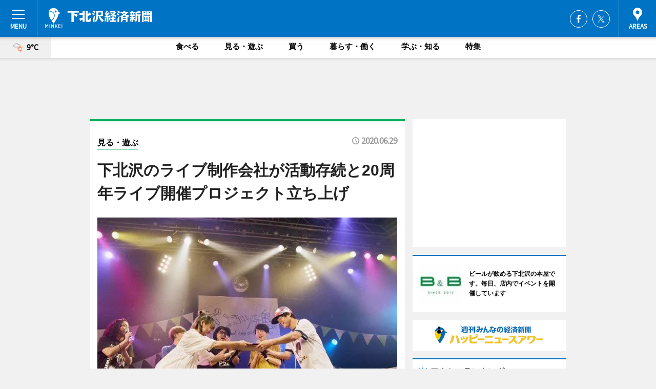

--- FILE ---
content_type: text/html; charset=utf-8
request_url: https://shimokita.keizai.biz/headline/3019/
body_size: 69934
content:
<!DOCTYPE HTML>
<html>
<head>
<meta http-equiv="Content-Type" content="text/html; charset=utf-8">
<meta name="viewport" content="width=device-width,initial-scale=1,minimum-scale=1,maximum-scale=1,user-scalable=no">
<title>下北沢のライブ制作会社が活動存続と20周年ライブ開催プロジェクト立ち上げ - 下北沢経済新聞</title>

<meta name="keywords" content="下北沢,カルチャー,ニュース,経済,情報">
<meta name="description" content="下北沢のライブ制作会社「エイティーフィールド」（世田谷区北沢2）が現在、活動存続と20周年ライブ開催プロジェクトのクラウドファンド支援者を募集している。">
<meta property="fb:app_id" content="381239765325103">
<meta property="fb:admins" content="100001334499453">
<meta property="og:site_name" content="下北沢経済新聞">
<meta property="og:locale" content="ja_JP">
<meta property="og:type" content="article">
<meta name="twitter:card" content="summary_large_image">
<meta name="twitter:site" content="@minkei">
<meta property="og:title" content="下北沢のライブ制作会社が活動存続と20周年ライブ開催プロジェクト立ち上げ">
<meta name="twitter:title" content="下北沢のライブ制作会社が活動存続と20周年ライブ開催プロジェクト立ち上げ">
<link rel="canonical" href="https://shimokita.keizai.biz/headline/3019/">
<meta property="og:url" content="https://shimokita.keizai.biz/headline/3019/">
<meta name="twitter:url" content="https://shimokita.keizai.biz/headline/3019/">
<meta property="og:description" content="下北沢のライブ制作会社「エイティーフィールド」（世田谷区北沢2）が現在、活動存続と20周年ライブ開催プロジェクトのクラウドファンド支援者を募集している。">
<meta name="twitter:description" content="下北沢のライブ制作会社「エイティーフィールド」（世田谷区北沢2）が現在、活動存続と20周年ライブ開催プロジェクトのクラウドファンド支援者を募集している。">
<meta property="og:image" content="https://images.keizai.biz/shimokita_keizai/headline/1593412210_photo.jpg">
<meta name="twitter:image" content="https://images.keizai.biz/shimokita_keizai/headline/1593412210_photo.jpg">
<link href="https://images.keizai.biz/favicon.ico" rel="shortcut icon">
<link href="https://ex.keizai.biz/common.8.3.0/css.1.0.6/common.min.css?1769634224" rel="stylesheet" type="text/css">
<link href="https://ex.keizai.biz/common.8.3.0/css.1.0.6/single.min.css?1769634224" rel="stylesheet" type="text/css">
<link href="https://shimokita.keizai.biz/css/style.css" rel="stylesheet" type="text/css">
<link href="https://ex.keizai.biz/common.8.3.0/css.1.0.6/all.min.css" rel="stylesheet" type="text/css">
<link href="https://fonts.googleapis.com/css?family=Source+Sans+Pro" rel="stylesheet">
<link href="https://cdn.jsdelivr.net/npm/yakuhanjp@3.0.0/dist/css/yakuhanjp.min.css" rel=”preload” as="stylesheet" type="text/css">
<link href="https://ex.keizai.biz/common.8.3.0/css.1.0.6/print.min.css" media="print" rel="stylesheet" type="text/css">
<script>
var microadCompass = microadCompass || {};
microadCompass.queue = microadCompass.queue || [];
</script>
<script charset="UTF-8" src="//j.microad.net/js/compass.js" onload="new microadCompass.AdInitializer().initialize();" async></script>
<script type="text/javascript">
var PWT={};
var pbjs = pbjs || {};
pbjs.que = pbjs.que || [];
var googletag = googletag || {};
googletag.cmd = googletag.cmd || [];
var gptRan = false;
PWT.jsLoaded = function(){
    if(!location.hostname.match(/proxypy.org|printwhatyoulike.com/)){
        loadGPT();
    }
};
var loadGPT = function(){
    if (!gptRan) {
        gptRan = true;
        var gads = document.createElement('script');
        var useSSL = 'https:' == document.location.protocol;
        gads.src = (useSSL ? 'https:' : 'http:') + '//securepubads.g.doubleclick.net/tag/js/gpt.js';
        gads.async = true;
        var node = document.getElementsByTagName('script')[0];
        node.parentNode.insertBefore(gads, node);
        var pbjsEl = document.createElement("script");
        pbjsEl.type = "text/javascript";
        pbjsEl.src = "https://anymind360.com/js/2131/ats.js";
        var pbjsTargetEl = document.getElementsByTagName("head")[0];
        pbjsTargetEl.insertBefore(pbjsEl, pbjsTargetEl.firstChild);
    }
};
setTimeout(loadGPT, 500);
</script>
<script type="text/javascript">
(function() {
var purl = window.location.href;
var url = '//ads.pubmatic.com/AdServer/js/pwt/157255/3019';
var profileVersionId = '';
if(purl.indexOf('pwtv=')>0){
    var regexp = /pwtv=(.*?)(&|$)/g;
    var matches = regexp.exec(purl);
    if(matches.length >= 2 && matches[1].length > 0){
    profileVersionId = '/'+matches[1];
    }
}
var wtads = document.createElement('script');
wtads.async = true;
wtads.type = 'text/javascript';
wtads.src = url+profileVersionId+'/pwt.js';
var node = document.getElementsByTagName('script')[0];
node.parentNode.insertBefore(wtads, node);
})();
</script>
<script>
window.gamProcessed = false;
window.gamFailSafeTimeout = 5e3;
window.reqGam = function () {
    if (!window.gamProcessed) {
        window.gamProcessed = true;
        googletag.cmd.push(function () {
            googletag.pubads().refresh();
        });
    }
};
setTimeout(function () {
    window.reqGam();
}, window.gamFailSafeTimeout);
var googletag = googletag || {};
googletag.cmd = googletag.cmd || [];
googletag.cmd.push(function(){
let issp = false;
let hbSlots = new Array();
let amznSlots = new Array();
const ua = window.navigator.userAgent.toLowerCase();
if (ua.indexOf('iphone') > 0 || ua.indexOf('ipod') > 0 || ua.indexOf('android') > 0 && ua.indexOf('mobile') > 0) {
    issp = true;
}
if (issp === true) {
    amznSlots.push(googletag.defineSlot('/159334285/sp_shimokita_header_1st', [[320, 100], [320, 50]], 'div-gpt-ad-1576055139196-0').addService(googletag.pubads()));
    hbSlots.push(googletag.defineSlot('/159334285/sp_shimokita_list_1st', [[336, 280], [300, 250], [320, 100], [320, 50], [200, 200], 'fluid'], 'div-gpt-ad-1580717788210-0').addService(googletag.pubads()));
    hbSlots.push(googletag.defineSlot('/159334285/sp_shimokita_inarticle', ['fluid', [300, 250], [336, 280], [320, 180], [1, 1]], 'div-gpt-ad-1576055195029-0').addService(googletag.pubads()));
    hbSlots.push(googletag.defineSlot('/159334285/sp_shimokita_footer_1st', ['fluid', [300, 250], [336, 280], [320, 100], [320, 50], [200, 200]], 'div-gpt-ad-1576055033248-0').addService(googletag.pubads()));
    hbSlots.push(googletag.defineSlot('/159334285/sp_shimokita_footer_2nd', [[300, 250], 'fluid', [336, 280], [320, 180], [320, 100], [320, 50], [200, 200]], 'div-gpt-ad-1576037774006-0').addService(googletag.pubads()));
    hbSlots.push(googletag.defineSlot('/159334285/sp_shimokita_footer_3rd', [[300, 250], [336, 280], [320, 100], [320, 50], [200, 200], 'fluid'], 'div-gpt-ad-1576055085577-0').addService(googletag.pubads()));
    hbSlots.push(googletag.defineSlot('/159334285/sp_shimokita_overlay', [320, 50], 'div-gpt-ad-1584427815478-0').addService(googletag.pubads()));
    hbSlots.push(googletag.defineSlot('/159334285/sp_shimokita_infeed_1st', ['fluid', [320, 100], [300, 100]], 'div-gpt-ad-1580370696425-0').addService(googletag.pubads()));
    hbSlots.push(googletag.defineSlot('/159334285/sp_shimokita_infeed_2st', [[300, 100], 'fluid', [320, 100]], 'div-gpt-ad-1580370846543-0').addService(googletag.pubads()));
    hbSlots.push(googletag.defineSlot('/159334285/sp_shimokita_infeed_3rd', [[300, 100], 'fluid', [320, 100]], 'div-gpt-ad-1580370937978-0').addService(googletag.pubads()));
} else {
    amznSlots.push(googletag.defineSlot('/159334285/pc_shimokita_header_1st', [[728, 90], [750, 100], [970, 90]], 'div-gpt-ad-1576054393576-0').addService(googletag.pubads()));
    amznSlots.push(googletag.defineSlot('/159334285/pc_shimokita_right_1st', ['fluid', [300, 250]], 'div-gpt-ad-1576054711791-0').addService(googletag.pubads()));
    hbSlots.push(googletag.defineSlot('/159334285/pc_shimokita_right_2nd', ['fluid', [300, 250], [200, 200]], 'div-gpt-ad-1576054772252-0').addService(googletag.pubads()));
    hbSlots.push(googletag.defineSlot('/159334285/pc_shimokita_inarticle', ['fluid', [300, 250], [336, 280]], 'div-gpt-ad-1576054895453-0').addService(googletag.pubads()));
    hbSlots.push(googletag.defineSlot('/159334285/pc_shimokita_right_3rd', [[300, 250], 'fluid', [300, 600], [160, 600], [200, 200]], 'div-gpt-ad-1576054833870-0').addService(googletag.pubads()));
    amznSlots.push(googletag.defineSlot('/159334285/pc_shimokita_left_1st', ['fluid', [300, 250]], 'div-gpt-ad-1576037145616-0'). addService(googletag.pubads()));
    hbSlots.push(googletag.defineSlot('/159334285/pc_shimokita_infeed_1st', ['fluid'], 'div-gpt-ad-1580370696425-0').addService(googletag.pubads()));
    hbSlots.push(googletag.defineSlot('/159334285/pc_shimokita_infeed_2st', ['fluid'], 'div-gpt-ad-1580370846543-0').addService(googletag.pubads()));
    hbSlots.push(googletag.defineSlot('/159334285/pc_shimokita_infeed_3rd', ['fluid'], 'div-gpt-ad-1580370937978-0').addService(googletag.pubads()));
}

if (!googletag.pubads().isInitialLoadDisabled()) {
    googletag.pubads().disableInitialLoad();
}
googletag.pubads().enableSingleRequest();
googletag.pubads().collapseEmptyDivs();
googletag.enableServices();
googletag.pubads().refresh(amznSlots);
googletag.pubads().addEventListener('slotRequested', function(event) {
var elemId = event.slot.getSlotElementId();
for (var i = 0; i < hbSlots.length; i++) {
    if (hbSlots[i].getSlotElementId() == elemId) {
        window.gamProcessed = true;
    }
}
});
});
</script>
<script async src="//pagead2.googlesyndication.com/pagead/js/adsbygoogle.js"></script>
<script src="https://cdn.gmossp-sp.jp/ads/receiver.js"></script>
<script type="text/javascript">
window._taboola = window._taboola || [];
_taboola.push({article:'auto'});
! function(e, f, u, i) {
if (!document.getElementById(i)) {
e.async = 1;
e.src = u;
e.id = i;
f.parentNode.insertBefore(e, f);
}
}(document.createElement('script'),
document.getElementsByTagName('script')[0],
'//cdn.taboola.com/libtrc/minkeijapan-network/loader.js',
'tb_loader_script');
if (window.performance && typeof window.performance.mark == 'function')
{window.performance.mark('tbl_ic');}
</script>
</head>
<body>

<div id="wrap">
<div id="header">
<div class="inner">
<div id="menuBtn"><span></span></div>
<h1 class="logo"><a href="https://shimokita.keizai.biz/">下北沢経済新聞</a></h1>
<div id="areasBtn"><span></span></div>
<ul class="sns">
<li class="fb"><a href="https://www.facebook.com/shimokei" target="_blank">Facebook</a></li><li class="tw"><a href="https://twitter.com/shimokei" target="_blank">Twitter</a></li></ul>
</div>
</div>
<div id="gNavi">
<div id="weather"><a href="https://shimokita.keizai.biz/weather/"><img src="https://images.keizai.biz/img/weather/201.svg" alt=""><span>9°C</span></a></div>
<div class="link">
<ul>
<li><a href="https://shimokita.keizai.biz/gourmet/archives/1/">食べる</a></li>
<li><a href="https://shimokita.keizai.biz/play/archives/1/">見る・遊ぶ</a></li>
<li><a href="https://shimokita.keizai.biz/shopping/archives/1/">買う</a></li>
<li><a href="https://shimokita.keizai.biz/life/archives/1/">暮らす・働く</a></li>
<li><a href="https://shimokita.keizai.biz/study/archives/1/">学ぶ・知る</a></li>
<li><a href="https://shimokita.keizai.biz/special/archives/1/">特集</a></li>
</ul>
</div>
</div>
<div id="topBnr">
<script>
const spw = 430;
const hbnr = document.createElement('div');
const cbnr = document.createElement('div');
if (screen.width <= spw) {
    hbnr.classList.add("bnrW320");
    cbnr.setAttribute('id', 'div-gpt-ad-1576055139196-0');
} else {
    hbnr.classList.add("bnrWPC");
    cbnr.setAttribute('id', 'div-gpt-ad-1576054393576-0');
}
hbnr.appendChild(cbnr);
document.currentScript.parentNode.appendChild(hbnr);
if (screen.width <= spw) {
    googletag.cmd.push(function() { googletag.display('div-gpt-ad-1576055139196-0'); });
} else {
    googletag.cmd.push(function() { googletag.display('div-gpt-ad-1576054393576-0'); });
}
</script>
</div>

<div id="container">
<div class="contents" id="topBox">
<div class="box play">
<div class="ttl">
<span class="play"><a href="https://shimokita.keizai.biz/play/archives/1/">見る・遊ぶ</a></span>
<time>2020.06.29</time>
<h1>下北沢のライブ制作会社が活動存続と20周年ライブ開催プロジェクト立ち上げ</h1>
</div>
<div class="main">
<img src="https://images.keizai.biz/shimokita_keizai/headline/1593412210_photo.jpg" alt="青木勉社長の生誕祭イベント「ポンコツの日」（2018年）">
<h2>青木勉社長の生誕祭イベント「ポンコツの日」（2018年）</h2>
</div>
<div class="gallery">
<ul>
<li>
<a href="https://shimokita.keizai.biz/photoflash/1820/"><img src="https://images.keizai.biz/shimokita_keizai/photonews/1593412170.jpg" alt=""></a>
</li>
</ul>
</div>
<script>var _puri = "https://shimokita.keizai.biz/headline/3019/";</script>
<div class="snsArea">
<ul>
<li class="fb"><a href="https://www.facebook.com/share.php?u=https://shimokita.keizai.biz/headline/3019/" class="popup" target="_blank"></a><span id="fb_count"><p id="fb_count_num">5</p></span></li>
<li class="tw"><a href="https://twitter.com/intent/tweet?url=https://shimokita.keizai.biz/headline/3019/&text=下北沢のライブ制作会社が活動存続と20周年ライブ開催プロジェクト立ち上げ" class="popup" target="_blank"></a></li>
<li class="line"><a href="https://line.me/R/msg/text/?%E4%B8%8B%E5%8C%97%E6%B2%A2%E3%81%AE%E3%83%A9%E3%82%A4%E3%83%96%E5%88%B6%E4%BD%9C%E4%BC%9A%E7%A4%BE%E3%81%8C%E6%B4%BB%E5%8B%95%E5%AD%98%E7%B6%9A%E3%81%A820%E5%91%A8%E5%B9%B4%E3%83%A9%E3%82%A4%E3%83%96%E9%96%8B%E5%82%AC%E3%83%97%E3%83%AD%E3%82%B8%E3%82%A7%E3%82%AF%E3%83%88%E7%AB%8B%E3%81%A1%E4%B8%8A%E3%81%92%0d%0ahttps%3A%2F%2Fshimokita.keizai.biz%2Fheadline%2F3019%2F" class="popup" target="_blank"></a></li>
<li class="htn"><a href="http://b.hatena.ne.jp/entry/https://shimokita.keizai.biz/headline/3019/" target="_blank"></a><span id="htn_count">&nbsp;</span></li>
</ul>
</div>
<div class="txt">
<div class="img">
<p>　下北沢のライブ制作会社「エイティーフィールド」（世田谷区北沢2）が現在、活動存続と20周年ライブ開催プロジェクトのクラウドファンド支援者を募集している。</p>
<div class="bnr">
<script>
const _bnr = document.createElement('div');
if (screen.width <= spw) {
  _bnr.setAttribute('id', 'div-gpt-ad-1576055195029-0');
} else {
  _bnr.setAttribute('id', 'div-gpt-ad-1576054895453-0');
}
document.currentScript.parentNode.appendChild(_bnr);
if (screen.width <= spw) {
  googletag.cmd.push(function() { googletag.display('div-gpt-ad-1576055195029-0'); });
} else {
  googletag.cmd.push(function() { googletag.display('div-gpt-ad-1576054895453-0'); });
}
</script>
<span>［広告］</span></div>
<p>　1999（平成11）年に創業し、ロックイベント「BAYCAMP」	などのライブ制作を行ってきた同社。今年創業20周年を記念したイベントを多く企画していたが、新型コロナウイルスの影響で同社の関わる公演が200以上中止・延期となった。無収入状態が続き、経営が困難となったことから5月29日、クラウドファンディングサイトでプロジェクトを立ち上げた。</p>
<p>　支援者へのリターン品には、同社が12月22日に開催を予定する創業20周年ライブイベント「ATFIELD inc. 20th presents 『フォーエヴァーヤング or DIE』」のチケットなどを用意する。出演は同社ゆかりのアーティスト5～6組を予定している。</p>
<p>　社長の青木勉さんは「アーティストやライブハウスとは違い、私たちやライブスタッフのような裏方は、少しイメージしづらく支援を集めるのは難しいのではと思っている。プロジェクト開始から私たちを知る方々から支援を頂き、私たちのようなライブ業界の製作会社も、クラウドファンディングを始めるということは意義があるのかなと感じている」と話す。</p>
<p>　「20年間、下北沢で産声を上げて日本中や世界に羽ばたいていったアーティストをたくさん見てきた。私たちは、この困難を乗り切って再び新しく生まれる音楽シーンの未来を世に送る役割を担うために、まだまだ走り続けていきたい」と意気込む。</p>
<p>　支援締め切りは7月26日。</p>
</div>
</div>
<ul class="btnList article">
<li class="send"><a href="https://shimokita.keizai.biz/mapnews/3019/">地図を見る</a></li>
</ul>
</div>
<div class="box">
<ul class="thumb related">
<li class="gourmet">
<a href="https://shimokita.keizai.biz/headline/3006/">
<div class="img"><img src="https://images.keizai.biz/shimokita_keizai/thumbnail/1591888061_mini.jpg" alt=""></div>
<div class="relbox">
<span>食べる</span>
<h3>「ライブハウスを1つたりとも潰さない」 下北沢でライブハウス救済企画</h3>
</div>
</a>
</li>
<li class="play">
<a href="https://shimokita.keizai.biz/headline/3001/">
<div class="img"><img src="https://images.keizai.biz/shimokita_keizai/thumbnail/1591592264_mini.jpg" alt=""></div>
<div class="relbox">
<span>見る・遊ぶ</span>
<h3>下北沢のライブハウス、クラファンで営業継続図る リターンに出演者グッズ</h3>
</div>
</a>
</li>
</ul>
<ul class="thumb related nb">
<li class="play">
<a href="https://shimokita.keizai.biz/headline/3012/">
<div class="img"><img src="https://images.keizai.biz/shimokita_keizai/thumbnail/1592383231_mini.jpg" alt=""></div>
<div class="relbox">
<span>見る・遊ぶ</span>
<h3>下北沢で公演予定の舞台、支援募る 「演劇を見に行く自由を守りたい」</h3>
</div>
</a>
</li>
<li class="play">
<a href="https://shimokita.keizai.biz/headline/2992/">
<div class="img"><img src="https://images.keizai.biz/shimokita_keizai/thumbnail/1591089519_mini.jpg" alt=""></div>
<div class="relbox">
<span>見る・遊ぶ</span>
<h3>下北沢のライブハウスがライブ配信サポート アーティストの支援目指す</h3>
</div>
</a>
</li>
</ul>
<ul class="thumb related nb">
<li class="play">
<a href="https://shimokita.keizai.biz/headline/2994/">
<div class="img"><img src="https://images.keizai.biz/shimokita_keizai/thumbnail/1591241752_mini.jpg" alt=""></div>
<div class="relbox">
<span>見る・遊ぶ</span>
<h3>下北沢にオープン予定のライブハウスが配信サービス 40組以上が出演</h3>
</div>
</a>
</li>
<li class="link"><div class="sdbox"><a href="https://camp-fire.jp/projects/view/284403" target="_blank" class="win">エイティーフィールド20周年ライブ開催&amp;ドキドキとロックを続けていきたい！</a></div></li>
</ul>
<ul class="snsList">
<li>
<a href="https://twitter.com/share" class="twitter-share-button popup" data-url="https://shimokita.keizai.biz/headline/3019/" data-text="下北沢のライブ制作会社が活動存続と20周年ライブ開催プロジェクト立ち上げ" data-lang="ja"></a><script>!function(d,s,id){var js,fjs=d.getElementsByTagName(s)[0],p='https';if(!d.getElementById(id)){js=d.createElement(s);js.id=id;js.src=p+'://platform.twitter.com/widgets.js';fjs.parentNode.insertBefore(js,fjs);}}(document, 'script', 'twitter-wjs');</script>
</li>
<li>
<div id="fb-root"></div>
<script async defer crossorigin="anonymous" src="https://connect.facebook.net/ja_JP/sdk.js#xfbml=1&version=v9.0&appId=381239765325103&autoLogAppEvents=1" nonce="mlP5kZZA"></script>
<div class="fb-share-button" data-href="https://shimokita.keizai.biz/headline/3019/" data-layout="button_count" data-size="small"><a target="_blank" href="https://www.facebook.com/sharer/sharer.php?u=https%3A%2F%2Fshimokita.keizai.biz%2Fheadline%2F3019%2F&amp;src=sdkpreparse" class="fb-xfbml-parse-ignore">シェア</a></div>
</li>
<li>
<div class="line-it-button" data-lang="ja" data-type="share-a" data-url="https://shimokita.keizai.biz/headline/3019/" style="display: none;"></div>
<script src="https://d.line-scdn.net/r/web/social-plugin/js/thirdparty/loader.min.js" async="async" defer="defer"></script>
</li>
<li>
<a href="http://b.hatena.ne.jp/entry/" class="hatena-bookmark-button" data-hatena-bookmark-layout="basic-label-counter" data-hatena-bookmark-lang="ja" data-hatena-bookmark-height="20" title="はてなブックマークに追加"><img src="https://b.st-hatena.com/images/entry-button/button-only@2x.png" alt="はてなブックマークに追加" width="20" height="20" style="border: none;" /></a><script type="text/javascript" src="https://b.st-hatena.com/js/bookmark_button.js" charset="utf-8" async="async"></script>
</li>
</ul>
<div class="pager">
<ul>
<li class="prev"><a href="https://shimokita.keizai.biz/headline/3018/"><span>前の記事</span></a></li><li class="next"><a href="https://shimokita.keizai.biz/headline/3020/"><span>次の記事</span></a></li></ul>
</div>
</div>
</div>
<div class="box" style="text-align: center;">
<div id="middleBnr" class="box bnr">
<script>
if (screen.width <= spw) {
    const _cMiddleBnr = document.createElement('div');
    _cMiddleBnr.setAttribute('id', 'div-gpt-ad-1580717788210-0');
    document.currentScript.parentNode.appendChild(_cMiddleBnr);
    googletag.cmd.push(function() { googletag.display('div-gpt-ad-1580717788210-0'); });
}
</script>

</div>
</div>
<div id="info">
<div id="category">

<div class="box special">
<div class="ttl"><h2>特集</h2></div>
<ul class="thumbB">
<li>
<a href="https://shimokita.keizai.biz/column/39/">
<div class="img"><img class="lazy" src="https://images.keizai.biz/img/extras/noimage.png" data-src="https://shimokita.keizai.biz/img/column/1743140100/1743141441index.jpg" alt="【シモキタ歴25年の読書芸人ピストジャムおすすめの書店10選】File.6～日記屋 月日"></div>
<div class="block">
<span>エリア情報</span>
<h3>【シモキタ歴25年の読書芸人ピストジャムおすすめの書店10選】File.6～日記屋 月日</h3>
</div>
</a>
</li>
<li>
<a href="https://shimokita.keizai.biz/column/38/">
<div class="img"><img class="lazy" src="https://images.keizai.biz/img/extras/noimage.png" data-src="https://shimokita.keizai.biz/img/column/1736952216/1736952590index.jpg" alt="【シモキタ歴25年の読書芸人ピストジャムおすすめの書店10選】File.5～古書明日"></div>
<div class="block">
<span>エリア情報</span>
<h3>【シモキタ歴25年の読書芸人ピストジャムおすすめの書店10選】File.5～古書明日</h3>
</div>
</a>
</li>
<li>
<a href="https://shimokita.keizai.biz/column/37/">
<div class="img"><img class="lazy" src="https://images.keizai.biz/img/extras/noimage.png" data-src="https://shimokita.keizai.biz/img/column/1730345520/1730345987index.jpg" alt="【シモキタ歴25年の読書芸人ピストジャムおすすめの書店10選】File.4～三省堂書店下北沢店"></div>
<div class="block">
<span>エリア情報</span>
<h3>【シモキタ歴25年の読書芸人ピストジャムおすすめの書店10選】File.4～三省堂書店下北沢店</h3>
</div>
</a>
</li>
</ul>
<div class="more"><a href="https://shimokita.keizai.biz/special/archives/1/"><span>もっと見る</span></a></div>
</div>
<div class="box latestnews">
<div class="ttl"><h2>最新ニュース</h2></div>
<div class="thumbA">
<a href="https://shimokita.keizai.biz/headline/3260/">
<div class="img">
<img src="https://images.keizai.biz/shimokita_keizai/headline/1768541523_photo.jpg" alt="">
</div>
<span>見る・遊ぶ</span>
<h3>下北沢でキース・ヘリング写真展とポップアップショップ　グッズも販売</h3>
<p>下北沢のコーヒーロースター「BROOKLYN ROASTING COMPANY SHIMOKITAZAWA」（世田谷区北沢2、TEL 03-6450-8681）で、2月10日からキース・ヘリングの写真展とポップアップショップが開催される。</p>
</a>
</div>
<ul class="thumbC">
<li>
<a href="https://shimokita.keizai.biz/headline/3259/">
<div class="img">
<img src="https://images.keizai.biz/shimokita_keizai/thumbnail/1766649401_mini.jpg" alt="">
</div>
<div class="block">
<span>買う</span><h3>下北沢でポップアップイベント　中古レコードとアートネオンをテーマに</h3>
</div>
</a>
</li>
<li>
<a href="https://shimokita.keizai.biz/headline/3258/">
<div class="img">
<img src="https://images.keizai.biz/shimokita_keizai/thumbnail/1764341044_mini.jpg" alt="">
</div>
<div class="block">
<span>見る・遊ぶ</span><h3>下北沢で鈴木成一さんのデビュー40周年記念展示　記念書籍も限定販売</h3>
</div>
</a>
</li>
<li>
<a href="https://shimokita.keizai.biz/headline/3257/">
<div class="img">
<img src="https://images.keizai.biz/shimokita_keizai/thumbnail/1764262399_mini.jpg" alt="">
</div>
<div class="block">
<span>食べる</span><h3>下北沢で16回目の「下北沢にて」　ミュージシャンや芸人150組以上出演</h3>
</div>
</a>
</li>
<li>
<a href="https://shimokita.keizai.biz/headline/3256/">
<div class="img">
<img src="https://images.keizai.biz/shimokita_keizai/thumbnail/1763706035_mini.jpg" alt="">
</div>
<div class="block">
<span>食べる</span><h3>下北沢で「にごり酢まつり」　蔵元が集結、試飲・販売</h3>
</div>
</a>
</li>
<li>
<a href="https://shimokita.keizai.biz/headline/3254/">
<div class="img">
<img src="https://images.keizai.biz/shimokita_keizai/thumbnail/1760948789_mini.jpg" alt="">
</div>
<div class="block">
<span>食べる</span><h3>下北沢にカジュアルイタリアン「ラ・ボエム」　16店舗目</h3>
</div>
</a>
</li>
<li id="_ads">
<div id='div-gpt-ad-1580370696425-0'>
<script>
googletag.cmd.push(function() { googletag.display('div-gpt-ad-1580370696425-0'); });
</script>
</div>
</li>

</ul>
<div class="more"><a href="https://shimokita.keizai.biz/headline/archives/1/"><span>もっと見る</span></a></div>
</div>
<div class="box">
<div id="taboola-below-article-thumbnails"></div>
<script type="text/javascript">
window._taboola = window._taboola || [];
_taboola.push({
mode: 'thumbnails-a',
container: 'taboola-below-article-thumbnails',
placement: 'Below Article Thumbnails',
target_type: 'mix'
});
</script>
</div>
<div class="box play">
<div class="ttl"><h2>見る・遊ぶ</h2></div>
<div class="thumbA">
<a href="https://shimokita.keizai.biz/headline/3260/">
<div class="img"><img class="lazy" src="https://images.keizai.biz/img/extras/noimage.png" data-src="https://images.keizai.biz/shimokita_keizai/headline/1768541523_photo.jpg" alt=""></div>
<span>見る・遊ぶ</span>
<h3>下北沢でキース・ヘリング写真展とポップアップショップ　グッズも販売</h3>
<p>下北沢のコーヒーロースター「BROOKLYN ROASTING COMPANY SHIMOKITAZAWA」（世田谷区北沢2、TEL 03-6450-8681）で、2月10日からキース・ヘリングの写真展とポップアップショップが開催される。</p>
</a>
</div>
<ul class="thumbC">
<li>
<a href="https://shimokita.keizai.biz/headline/3258/">
<div class="img"><img class="lazy" src="https://images.keizai.biz/img/extras/noimage.png" data-src="https://images.keizai.biz/shimokita_keizai/headline/1764341044.jpg" alt=""></div>
<div class="block">
<span>見る・遊ぶ</span>
<h3>下北沢で鈴木成一さんのデビュー40周年記念展示　記念書籍も限定販売</h3>
</div>
</a>
</li>
<li>
<a href="https://shimokita.keizai.biz/headline/3257/">
<div class="img"><img class="lazy" src="https://images.keizai.biz/img/extras/noimage.png" data-src="https://images.keizai.biz/shimokita_keizai/headline/1764262399.jpg" alt=""></div>
<div class="block">
<span>見る・遊ぶ</span>
<h3>下北沢で16回目の「下北沢にて」　ミュージシャンや芸人150組以上出演</h3>
</div>
</a>
</li>
<li>
<a href="https://shimokita.keizai.biz/headline/3252/">
<div class="img"><img class="lazy" src="https://images.keizai.biz/img/extras/noimage.png" data-src="https://images.keizai.biz/shimokita_keizai/headline/1758971534.jpg" alt=""></div>
<div class="block">
<span>見る・遊ぶ</span>
<h3>下北沢のライブバーでラジオ番組連動イベント　アーティスト4組が出演</h3>
</div>
</a>
</li>
<li id="_ads15">
<div id='div-gpt-ad-1580370846543-0'>
<script>
googletag.cmd.push(function() { googletag.display('div-gpt-ad-1580370846543-0'); });
</script>
</div>
</li>

</ul>
<div class="more"><a href="https://shimokita.keizai.biz/play/archives/1/"><span>もっと見る</span></a></div>
</div>
<script>
if (screen.width <= spw) {
    const _bnr = document.createElement('div');
    const _cbnr = document.createElement('div');
    _bnr.classList.add('box', 'oauth', 'sp');
    _cbnr.setAttribute('id', 'div-gpt-ad-1580370696425-0');
    _bnr.appendChild(_cbnr);
    document.currentScript.parentNode.appendChild(_bnr);
    googletag.cmd.push(function() { googletag.display('div-gpt-ad-1580370696425-0'); });
}
</script>
<div class="box shopping">
<div class="ttl"><h2>買う</h2></div>
<div class="thumbA">
<a href="https://shimokita.keizai.biz/headline/3260/">
<div class="img"><img class="lazy" src="https://images.keizai.biz/img/extras/noimage.png" data-src="https://images.keizai.biz/shimokita_keizai/headline/1768541523_photo.jpg" alt=""></div>
<span>買う</span>
<h3>下北沢でキース・ヘリング写真展とポップアップショップ　グッズも販売</h3>
<p>下北沢のコーヒーロースター「BROOKLYN ROASTING COMPANY SHIMOKITAZAWA」（世田谷区北沢2、TEL 03-6450-8681）で、2月10日からキース・ヘリングの写真展とポップアップショップが開催される。</p>
</a>
</div>
<ul class="thumbC">
<li>
<a href="https://shimokita.keizai.biz/headline/3259/">
<div class="img"><img class="lazy" src="https://images.keizai.biz/img/extras/noimage.png" data-src="https://images.keizai.biz/shimokita_keizai/headline/1766649401.jpg" alt=""></div>
<div class="block">
<span>買う</span>
<h3>下北沢でポップアップイベント　中古レコードとアートネオンをテーマに</h3>
</div>
</a>
</li>
<li>
<a href="https://shimokita.keizai.biz/headline/3258/">
<div class="img"><img class="lazy" src="https://images.keizai.biz/img/extras/noimage.png" data-src="https://images.keizai.biz/shimokita_keizai/headline/1764341044.jpg" alt=""></div>
<div class="block">
<span>買う</span>
<h3>下北沢で鈴木成一さんのデビュー40周年記念展示　記念書籍も限定販売</h3>
</div>
</a>
</li>
<li>
<a href="https://shimokita.keizai.biz/headline/3257/">
<div class="img"><img class="lazy" src="https://images.keizai.biz/img/extras/noimage.png" data-src="https://images.keizai.biz/shimokita_keizai/headline/1764262399.jpg" alt=""></div>
<div class="block">
<span>買う</span>
<h3>下北沢で16回目の「下北沢にて」　ミュージシャンや芸人150組以上出演</h3>
</div>
</a>
</li>
<li id="_ads25">
<div id='div-gpt-ad-1580370937978-0'>
<script>
googletag.cmd.push(function() { googletag.display('div-gpt-ad-1580370937978-0'); });
</script>
</div>
</li>

</ul>
<div class="more"><a href="https://shimokita.keizai.biz/shopping/archives/1/"><span>もっと見る</span></a></div>
</div>
<script>
if (screen.width <= spw) {
    const _bnr = document.createElement('div');
    const _cbnr = document.createElement('div');
    _bnr.classList.add('rb', 'sp');
    _cbnr.setAttribute('id', 'div-gpt-ad-1576037774006-0');
    _bnr.appendChild(_cbnr);
    document.currentScript.parentNode.appendChild(_bnr);
    googletag.cmd.push(function() { googletag.display('div-gpt-ad-1576037774006-0'); });
}
</script>
<div class="box gourmet">
<div class="ttl"><h2>食べる</h2></div>
<div class="thumbA">
<a href="https://shimokita.keizai.biz/headline/3257/">
<div class="img"><img class="lazy" src="https://images.keizai.biz/img/extras/noimage.png" data-src="https://images.keizai.biz/shimokita_keizai/headline/1764262399_photo.jpg" alt=""></div>
<span>食べる</span>
<h3>下北沢で16回目の「下北沢にて」　ミュージシャンや芸人150組以上出演</h3>
<p>ミュージシャンや芸人150組以上が出演するイベント「下北沢にて'25」が12月6日、下北沢で開催される。</p>
</a>
</div>
<ul class="thumbC">
<li>
<a href="https://shimokita.keizai.biz/headline/3256/">
<div class="img"><img class="lazy" src="https://images.keizai.biz/img/extras/noimage.png" data-src="https://images.keizai.biz/shimokita_keizai/headline/1763706035.jpg" alt=""></div>
<div class="block">
<span>食べる</span>
<h3>下北沢で「にごり酢まつり」　蔵元が集結、試飲・販売</h3>
</div>
</a>
</li>
<li>
<a href="https://shimokita.keizai.biz/headline/3254/">
<div class="img"><img class="lazy" src="https://images.keizai.biz/img/extras/noimage.png" data-src="https://images.keizai.biz/shimokita_keizai/headline/1760948789.jpg" alt=""></div>
<div class="block">
<span>食べる</span>
<h3>下北沢にカジュアルイタリアン「ラ・ボエム」　16店舗目</h3>
</div>
</a>
</li>
<li>
<a href="https://shimokita.keizai.biz/headline/3253/">
<div class="img"><img class="lazy" src="https://images.keizai.biz/img/extras/noimage.png" data-src="https://images.keizai.biz/shimokita_keizai/headline/1759741958.jpg" alt=""></div>
<div class="block">
<span>食べる</span>
<h3>下北沢で「カレーフェス」　100店が参加、漫画「ダンジョンバンド」コラボ企画も</h3>
</div>
</a>
</li>
<li>
<a href="https://shimokita.keizai.biz/headline/3251/">
<div class="img"><img class="lazy" src="https://images.keizai.biz/img/extras/noimage.png" data-src="https://images.keizai.biz/shimokita_keizai/headline/1758623592.png" alt=""></div>
<div class="block">
<span>食べる</span>
<h3>下北沢でアートや音楽、食を楽しむカルチャーイベント　ライブも開催</h3>
</div>
</a>
</li>

</ul>
<div class="more"><a href="https://shimokita.keizai.biz/gourmet/archives/1/"><span>もっと見る</span></a></div>
</div>
<script>
if (screen.width <= spw) {
    const _bnr = document.createElement('div');
    const _cbnr = document.createElement('div');
    _bnr.classList.add('rb', 'sp', 'thd');
    _cbnr.setAttribute('id', 'div-gpt-ad-1576055085577-0');
    _bnr.appendChild(_cbnr);
    document.currentScript.parentNode.appendChild(_bnr);
    googletag.cmd.push(function() { googletag.display('div-gpt-ad-1576055085577-0'); });
}
</script>
<div class="box study hdSP">
<div class="ttl"><h2>学ぶ・知る</h2></div>
<div class="thumbA">
<a href="https://shimokita.keizai.biz/headline/3241/">
<div class="img"><img class="lazy" src="https://images.keizai.biz/img/extras/noimage.png" data-src="https://images.keizai.biz/shimokita_keizai/headline/1744814555_photo.jpg" alt=""></div>
<span>学ぶ・知る</span>
<h3>下北沢に持続可能なライフスタイルを提案するショップ　食品販売、イベントも</h3>
<p>持続可能なライフスタイルを提案する店「みんな商店」が4月19日、「THE CITY下北沢」（世田谷区北沢2）にオープンする。</p>
</a>
</div>
<ul class="thumbC">
<li>
<a href="https://shimokita.keizai.biz/headline/3234/">
<div class="img"><img class="lazy" src="https://images.keizai.biz/img/extras/noimage.png" data-src="https://images.keizai.biz/shimokita_keizai/headline/1733902481.jpg" alt=""></div>
<div class="block">
<span>学ぶ・知る</span>
<h3>下北沢に「台本カフェ・バー」　映画館と連携、多面的に楽しむ仕掛けも</h3>
</div>
</a>
</li>
<li>
<a href="https://shimokita.keizai.biz/headline/3231/">
<div class="img"><img class="lazy" src="https://images.keizai.biz/img/extras/noimage.png" data-src="https://images.keizai.biz/shimokita_keizai/headline/1729744569.jpg" alt=""></div>
<div class="block">
<span>学ぶ・知る</span>
<h3>下北沢で「下北半島フェス」　地域特産品や持続可能な取り組みを紹介</h3>
</div>
</a>
</li>
<li>
<a href="https://shimokita.keizai.biz/headline/3221/">
<div class="img"><img class="lazy" src="https://images.keizai.biz/img/extras/noimage.png" data-src="https://images.keizai.biz/shimokita_keizai/headline/1716599829.jpg" alt=""></div>
<div class="block">
<span>学ぶ・知る</span>
<h3>「下北沢について感じていること」を匿名投稿　生の声を集める実証実験で</h3>
</div>
</a>
</li>
<li>
<a href="https://shimokita.keizai.biz/headline/3214/">
<div class="img"><img class="lazy" src="https://images.keizai.biz/img/extras/noimage.png" data-src="https://images.keizai.biz/shimokita_keizai/headline/1710401183.jpg" alt=""></div>
<div class="block">
<span>学ぶ・知る</span>
<h3>下北沢で確定申告を終えたフリーランスの集い　経理ソフト会社が主催</h3>
</div>
</a>
</li>

</ul>
<div class="more"><a href="https://shimokita.keizai.biz/study/archives/1/"><span>もっと見る</span></a></div>
</div>
<div class="box life hdSP">
<div class="ttl"><h2>暮らす・働く</h2></div>
<div class="thumbA">
<a href="https://shimokita.keizai.biz/headline/3214/">
<div class="img"><img class="lazy" src="https://images.keizai.biz/img/extras/noimage.png" data-src="https://images.keizai.biz/shimokita_keizai/headline/1710401183_photo.jpg" alt=""></div>
<span>暮らす・働く</span>
<h3>下北沢で確定申告を終えたフリーランスの集い　経理ソフト会社が主催</h3>
<p>個人事業主やフリーランス対象のイベントが3月27日、下北沢の商業施設「BONUS TRACK」（世田谷区代田2）で開催される。</p>
</a>
</div>
<ul class="thumbC">
<li>
<a href="https://shimokita.keizai.biz/headline/3160/">
<div class="img"><img class="lazy" src="https://images.keizai.biz/img/extras/noimage.png" data-src="https://images.keizai.biz/shimokita_keizai/headline/1661997462.jpg" alt=""></div>
<div class="block">
<span>暮らす・働く</span>
<h3>下北沢で起業家支援イベント　若手起業家トークやマーケットも</h3>
</div>
</a>
</li>
<li>
<a href="https://shimokita.keizai.biz/headline/3159/">
<div class="img"><img class="lazy" src="https://images.keizai.biz/img/extras/noimage.png" data-src="https://images.keizai.biz/shimokita_keizai/headline/1661429214.jpg" alt=""></div>
<div class="block">
<span>暮らす・働く</span>
<h3>下北沢に未発表アイデアなど発信できるスタジオ　バーチャル展示にも対応</h3>
</div>
</a>
</li>
<li>
<a href="https://shimokita.keizai.biz/headline/3156/">
<div class="img"><img class="lazy" src="https://images.keizai.biz/img/extras/noimage.png" data-src="https://images.keizai.biz/shimokita_keizai/headline/1659938137.jpg" alt=""></div>
<div class="block">
<span>暮らす・働く</span>
<h3>下北沢のコワーキングスペースが個室エリア増設　内装アレンジにも対応</h3>
</div>
</a>
</li>
<li>
<a href="https://shimokita.keizai.biz/headline/3140/">
<div class="img"><img class="lazy" src="https://images.keizai.biz/img/extras/noimage.png" data-src="https://images.keizai.biz/shimokita_keizai/headline/1645615281.png" alt=""></div>
<div class="block">
<span>暮らす・働く</span>
<h3>世田谷に新たなビジネスを生み出すピッチイベント　プレゼンで賛同者を募る</h3>
</div>
</a>
</li>
</ul>
<div class="more"><a href="https://shimokita.keizai.biz/life/archives/1/"><span>もっと見る</span></a></div>
</div>
</div>
<div id="sideCategory">
<div class="side">
<div class="box news">
<div class="ttl"><h3>みん経トピックス</h3></div>
<ul>
<li><a href="http://izu.keizai.biz/headline/2340/"><h4>沼津「ベアードビール」が移転　持ち込み自由で商店街とフードペアリングも</h4><small>沼津経済新聞</small></a></li>
<li><a href="http://atami.keizai.biz/headline/1461/"><h4>熱海市役所近くにカレー店「三茶カリーZAZA」　都内人気店が出店</h4><small>熱海経済新聞</small></a></li>
<li><a href="http://saga.keizai.biz/headline/2240/"><h4>吉野ヶ里でスポーツマルシェ　新体操公演の場創出にと企画、飲食雑貨出店も</h4><small>佐賀経済新聞</small></a></li>
<li><a href="http://sendai.keizai.biz/headline/4345/"><h4>仙台三越でチョコレートの祭典「サロン・デュ・ショコラ」　初出店は19ブランド</h4><small>仙台経済新聞</small></a></li>
<li><a href="http://chikuho.keizai.biz/headline/187/"><h4>直方谷尾美術館で「のおがた子どもアート大賞展」　大賞に関心晴さん</h4><small>筑豊経済新聞</small></a></li>
</ul>
</div>
<div class="box news release_list">
<div class="ttl"><h3>プレスリリース</h3></div>
<ul>
<li>
<a href="https://shimokita.keizai.biz/release/526437/">
<h3>Helpfeel、テクノロジー企業成長率ランキング「Technology Fast 50 2025 Japan」2年連続選出</h3>
</a>
</li>
<li>
<a href="https://shimokita.keizai.biz/release/526438/">
<h3>『PSO2 ニュージェネシス ver.2』新たなACスクラッチ「デモニックエレガンス'26」が登場！</h3>
</a>
</li>
<li>
<a href="https://shimokita.keizai.biz/release/526365/">
<h3>オンラインセミナー『情報開示KPIづくりに終始しない！採用・育成・評価で示す循環型HR施策“初”公開セミナー』開催</h3>
</a>
</li>
</ul>
<div class="more"><a href="https://shimokita.keizai.biz/release/archives/1/"><span>もっと見る</span></a></div>
</div>

<script>
if (screen.width > spw) {
    const _middleBnr = document.createElement('div');
    const _cMiddleBnr = document.createElement('div');
    _middleBnr.classList.add('box', 'rec');
    _cMiddleBnr.setAttribute('id', 'div-gpt-ad-1576037145616-0');
    _middleBnr.appendChild(_cMiddleBnr);
    document.currentScript.parentNode.appendChild(_middleBnr);
    googletag.cmd.push(function() { googletag.display('div-gpt-ad-1576037145616-0'); });
}
</script>
<script async src="https://yads.c.yimg.jp/js/yads-async.js"></script>
<div class="box yads">
<div id="yad"></div>
<script>
window.YJ_YADS = window.YJ_YADS || { tasks: [] };
if (screen.width <= 750) {
    _yads_ad_ds = '46046_265960';
} else {
    _yads_ad_ds = '12295_268899';
}
window.YJ_YADS.tasks.push({
    yads_ad_ds : _yads_ad_ds,
    yads_parent_element : 'yad'
});
</script>
</div>
</div>
</div>
</div>
<div id="side">
<div class="side top">

<script>
const _recBnr = document.createElement('div');
if (screen.width > spw) {
    const _recCbnr = document.createElement('div');
    _recBnr.setAttribute('id', 'recBanner');
    _recBnr.classList.add('box');
    _recBnr.style.marginTop = '0';
    _recBnr.style.height = '250px';
    _recCbnr.style.height = '250px';
    _recCbnr.setAttribute('id', 'div-gpt-ad-1576054711791-0');
    _recBnr.appendChild(_recCbnr);
    document.currentScript.parentNode.appendChild(_recBnr);
    googletag.cmd.push(function() { googletag.display('div-gpt-ad-1576054711791-0'); });
} else {
    _recBnr.style.marginTop = '-15px';
    document.currentScript.parentNode.appendChild(_recBnr);
}
</script>


<div class="box thumb company">
<ul>
<li>
<a href="http://bookandbeer.com/" target="_blank"><div class="img"><img src="https://shimokita.keizai.biz/img/banners/1447852657.jpg" width="80" height="80" alt="">
</div>
<div class="sdbox">
<h4>ビールが飲める下北沢の本屋です。毎日、店内でイベントを開催しています</h4>
</div>
</a>
</li>
</ul>
</div>



<div class="box partner">
<a href="https://minkei.net/radio/" target="_blank"><img src="https://images.keizai.biz/img/banners/happynewshour.png" width="300" height="55" alt="週刊みんなの経済新聞 ハッピーニュースアワー">
</a>
</div>

<div class="box thumb rank">
<div class="ttl"><h3>アクセスランキング</h3></div>
<ul>
<li class="gourmet">
<a href="https://shimokita.keizai.biz/headline/3069/">
<div class="img"><img src="https://images.keizai.biz/shimokita_keizai/headline/1599734141.jpg" alt=""></div>
<div class="sdbox">
<h4>下北沢のホステルで利き酒イベント  日本初の国際利き酒師がレクチャー</h4>
</div>
</a>
</li>
<li class="play">
<a href="https://shimokita.keizai.biz/headline/3080/">
<div class="img"><img src="https://images.keizai.biz/shimokita_keizai/headline/1600933050.jpg" alt=""></div>
<div class="sdbox">
<h4>本多劇場で和泉流宗家「下北沢狂言ライブ」　ツイキャス配信も</h4>
</div>
</a>
</li>
<li class="play">
<a href="https://shimokita.keizai.biz/headline/3078/">
<div class="img"><img src="https://images.keizai.biz/shimokita_keizai/headline/1600871043.jpg" alt=""></div>
<div class="sdbox">
<h4>下北沢でLOST IN TIMEが無観客ワンマンライブ　新曲披露も</h4>
</div>
</a>
</li>
<li class="play">
<a href="https://shimokita.keizai.biz/headline/3201/">
<div class="img"><img src="https://images.keizai.biz/shimokita_keizai/headline/1699269791.jpg" alt=""></div>
<div class="sdbox">
<h4>下北沢で54店が一堂に会するイベント　スタンプラリーやスポーツ体験も</h4>
</div>
</a>
</li>
<li class="gourmet">
<a href="https://shimokita.keizai.biz/headline/3257/">
<div class="img"><img src="https://images.keizai.biz/shimokita_keizai/headline/1764262399.jpg" alt=""></div>
<div class="sdbox">
<h4>下北沢で16回目の「下北沢にて」　ミュージシャンや芸人150組以上出演</h4>
</div>
</a>
</li>
</ul>
<div class="more"><a href="https://shimokita.keizai.biz/access/"><span>もっと見る</span></a></div>
</div>
<script>
if (screen.width <= spw) {
    const _bnr = document.createElement('div');
    const _cbnr = document.createElement('div');
    _bnr.classList.add('box', 'oauth', 'sp');
    _cbnr.setAttribute('id', 'div-gpt-ad-1576055033248-0');
    _bnr.appendChild(_cbnr);
    document.currentScript.parentNode.appendChild(_bnr);
    googletag.cmd.push(function() { googletag.display('div-gpt-ad-1576055033248-0'); });
}
</script>
<div class="box thumb photo">
<div class="ttl"><h3>フォトフラッシュ</h3></div>
<div class="thumbPhoto">
<a href="https://shimokita.keizai.biz/photoflash/2118/">
<div class="img"><img src="https://images.keizai.biz/shimokita_keizai/photonews/1768541387_b.png" alt=""></div>
<div class="txt"><p>ポップアップショップで販売予定のパーカー</p></div>
</a>
</div>
<ul>
<li>
<a href="https://shimokita.keizai.biz/photoflash/2117/">
<div class="img"><img src="https://images.keizai.biz/shimokita_keizai/photonews/1766649315.jpg" alt=""></div>
<div class="sdbox">
<h4>関連書籍も取りそろえる</h4>
</div>
</a>
</li>
<li>
<a href="https://shimokita.keizai.biz/photoflash/2116/">
<div class="img"><img src="https://images.keizai.biz/shimokita_keizai/photonews/1764340883.jpg" alt=""></div>
<div class="sdbox">
<h4>鈴木成一書店のポスター</h4>
</div>
</a>
</li>
<li>
<a href="https://shimokita.keizai.biz/photoflash/2115/">
<div class="img"><img src="https://images.keizai.biz/shimokita_keizai/photonews/1764262177.jpg" alt=""></div>
<div class="sdbox">
<h4>商店街では阿波踊りパレードを開催</h4>
</div>
</a>
</li>
<li>
<a href="https://shimokita.keizai.biz/photoflash/2114/">
<div class="img"><img src="https://images.keizai.biz/shimokita_keizai/photonews/1763705850.jpg" alt=""></div>
<div class="sdbox">
<h4>にごり酢を使った「按田ギョーザ」を提供する</h4>
</div>
</a>
</li>
</ul>
<div class="more"><a href="https://shimokita.keizai.biz/photoflash/archives/1/"><span>もっと見る</span></a></div>
</div>
<div class="box thumb vote">
<div class="ttl"><h3>下北沢経済新聞VOTE</h3></div>
<div id="pollformbase">
<h4>下北沢経済新聞を読んだことをきっかけに、実際に足を運んだ店やイベントはありますか？</h4>
<form id="pollform" name="pollform" action="https://shimokita.keizai.biz/vote.php?vid=12" method="post">
<ul>
<li>
<input type="radio" name="poll" id="poll1" class="poll" value="73" />
<label for="poll1">たくさんある（10回以上ある）</label>
</li>
<li>
<input type="radio" name="poll" id="poll2" class="poll" value="74" />
<label for="poll2">ちょこちょこある（5～9回ぐらい）</label>
</li>
<li>
<input type="radio" name="poll" id="poll3" class="poll" value="75" />
<label for="poll3">少しある（1～4回ぐらい）</label>
</li>
<li>
<input type="radio" name="poll" id="poll4" class="poll" value="76" />
<label for="poll4">1回もない</label>
</li>
</ul>
<input type="hidden" name="vid" value="12" />
<ul class="btnList">
<li class="send"><button type="submit" name="mode" value="send">投票する</button></li>
<li class="res"><button type="submit" name="mode" value="res">結果を見る</button></li>
</ul>
</form>
</div>
</div>
<script>
if (screen.width > spw) {
    const _bnr = document.createElement('div');
    const _cbnr = document.createElement('div');
    _bnr.classList.add('box', 'oauth');
    _cbnr.setAttribute('id', 'div-gpt-ad-1576054772252-0');
    _bnr.appendChild(_cbnr);
    document.currentScript.parentNode.appendChild(_bnr);
    googletag.cmd.push(function() { googletag.display('div-gpt-ad-1576054772252-0'); });
}
</script>
<div class="box thumb world">
<div class="ttl"><h3>ワールドフォトニュース</h3></div>
<div class="thumbPhoto">
<a href="https://shimokita.keizai.biz/gpnews/1674724/">
<div class="img"><img src="https://images.keizai.biz/img/gp/m0089217533.jpg" alt=""></div>
<div class="txt"><p>小田が８強　全豪テニス車いす</p></div>
</a>
</div>
<ul>
<li>
<a href="https://shimokita.keizai.biz/gpnews/1674721/">
<div class="img"><img src="https://images.keizai.biz/img/gp/s0089216304.jpg" alt=""></div>
<div class="sdbox">
<h4>共同研究汚職で東大学長が謝罪</h4>
</div>
</a>
</li>
<li>
<a href="https://shimokita.keizai.biz/gpnews/1674720/">
<div class="img"><img src="https://images.keizai.biz/img/gp/s0089215778.jpg" alt=""></div>
<div class="sdbox">
<h4>不適切会計疑惑で改善計画</h4>
</div>
</a>
</li>
<li>
<a href="https://shimokita.keizai.biz/gpnews/1674697/">
<div class="img"><img src="https://images.keizai.biz/img/gp/s0089213656.jpg" alt=""></div>
<div class="sdbox">
<h4>山下和仁さん死去、６４歳</h4>
</div>
</a>
</li>
<li>
<a href="https://shimokita.keizai.biz/gpnews/1674696/">
<div class="img"><img src="https://images.keizai.biz/img/gp/s0089213934.jpg" alt=""></div>
<div class="sdbox">
<h4>税務署広報大使にふなっしー</h4>
</div>
</a>
</li>
</ul>
<div class="more"><a href="https://shimokita.keizai.biz/gpnews/archives/1/"><span>もっと見る</span></a></div>
</div>
</div>
<script>
if (screen.width > spw) {
    const _bnr = document.createElement('div');
    const _cbnr = document.createElement('div');
    _bnr.classList.add('rb');
    _cbnr.setAttribute('id', 'div-gpt-ad-1576054833870-0');
    _bnr.appendChild(_cbnr);
    document.currentScript.parentNode.appendChild(_bnr);
    googletag.cmd.push(function() { googletag.display('div-gpt-ad-1576054833870-0'); });
}
</script>
</div>
</div>
</div>
<div id="areas">
<div class="bg"></div>
<div class="inner">
<div class="hLogo"><a href="https://minkei.net/">みんなの経済新聞ネットワーク</a></div>
<div class="over">
<div class="box">
<div class="ttl">エリア一覧</div>
<div class="btn">北海道・東北</div>
<ul class="list">
<li><a href="https://kitami.keizai.biz/">北見</a></li>
<li><a href="https://asahikawa.keizai.biz/">旭川</a></li>
<li><a href="https://otaru.keizai.biz/">小樽</a></li>
<li><a href="https://sapporo.keizai.biz/">札幌</a></li>
<li><a href="https://hakodate.keizai.biz/">函館</a></li>
<li><a href="https://aomori.keizai.biz/">青森</a></li>
<li><a href="https://hirosaki.keizai.biz/">弘前</a></li>
<li><a href="https://hachinohe.keizai.biz/">八戸</a></li>
<li><a href="https://morioka.keizai.biz/">盛岡</a></li>
<li><a href="https://sendai.keizai.biz/">仙台</a></li>
<li><a href="https://akita.keizai.biz/">秋田</a></li>
<li><a href="https://yokote.keizai.biz/">横手</a></li>
<li><a href="https://daisen.keizai.biz/">大仙</a></li>
<li><a href="https://fukushima.keizai.biz/">福島</a></li>
</ul>
<div class="btn">関東</div>
<ul class="list">
<li><a href="https://mito.keizai.biz/">水戸</a></li>
<li><a href="https://tsukuba.keizai.biz/">つくば</a></li>
<li><a href="https://ashikaga.keizai.biz/">足利</a></li>
<li><a href="https://utsunomiya.keizai.biz/">宇都宮</a></li>
<li><a href="https://takasaki.keizai.biz/">高崎前橋</a></li>
<li><a href="https://chichibu.keizai.biz/">秩父</a></li>
<li><a href="https://honjo.keizai.biz/">本庄</a></li>
<li><a href="https://kumagaya.keizai.biz/">熊谷</a></li>
<li><a href="https://kawagoe.keizai.biz/">川越</a></li>
<li><a href="https://sayama.keizai.biz/">狭山</a></li>
<li><a href="https://omiya.keizai.biz/">大宮</a></li>
<li><a href="https://urawa.keizai.biz/">浦和</a></li>
<li><a href="https://kawaguchi.keizai.biz/">川口</a></li>
<li><a href="https://kasukabe.keizai.biz/">春日部</a></li>
<li><a href="https://matsudo.keizai.biz/">松戸</a></li>
<li><a href="https://urayasu.keizai.biz/">浦安</a></li>
<li><a href="https://funabashi.keizai.biz/">船橋</a></li>
<li><a href="https://narashino.keizai.biz/">習志野</a></li>
<li><a href="https://chiba.keizai.biz/">千葉</a></li>
<li><a href="https://sotobo.keizai.biz/">外房</a></li>
<li><a href="https://kujukuri.keizai.biz/">九十九里</a></li>
<li><a href="https://machida.keizai.biz/">相模原</a></li>
<li><a href="https://kohoku.keizai.biz/">港北</a></li>
<li><a href="https://www.hamakei.com/">ヨコハマ</a></li>
<li><a href="https://yokosuka.keizai.biz/">横須賀</a></li>
<li><a href="https://zushi-hayama.keizai.biz/">逗子葉山</a></li>
<li><a href="https://kamakura.keizai.biz/">鎌倉</a></li>
<li><a href="https://shonan.keizai.biz/">湘南</a></li>
<li><a href="https://odawara-hakone.keizai.biz/">小田原箱根</a></li>
</ul>
<div class="btn">東京23区</div>
<ul class="list">
<li><a href="https://adachi.keizai.biz/">北千住</a></li>
<li><a href="https://katsushika.keizai.biz/">葛飾</a></li>
<li><a href="https://edogawa.keizai.biz/">江戸川</a></li>
<li><a href="https://koto.keizai.biz/">江東</a></li>
<li><a href="https://sumida.keizai.biz/">すみだ</a></li>
<li><a href="https://asakusa.keizai.biz/">浅草</a></li>
<li><a href="https://bunkyo.keizai.biz/">文京</a></li>
<li><a href="https://akiba.keizai.biz/">アキバ</a></li>
<li><a href="https://nihombashi.keizai.biz/">日本橋</a></li>
<li><a href="https://ginza.keizai.biz/">銀座</a></li>
<li><a href="https://shinbashi.keizai.biz/">新橋</a></li>
<li><a href="https://shinagawa.keizai.biz/">品川</a></li>
<li><a href="https://tokyobay.keizai.biz/">東京ベイ</a></li>
<li><a href="https://roppongi.keizai.biz/">六本木</a></li>
<li><a href="https://akasaka.keizai.biz/">赤坂</a></li>
<li><a href="https://ichigaya.keizai.biz/">市ケ谷</a></li>
<li><a href="https://ikebukuro.keizai.biz/">池袋</a></li>
<li><a href="https://akabane.keizai.biz/">赤羽</a></li>
<li><a href="https://itabashi.keizai.biz/">板橋</a></li>
<li><a href="https://nerima.keizai.biz/">練馬</a></li>
<li><a href="https://takadanobaba.keizai.biz/">高田馬場</a></li>
<li><a href="https://shinjuku.keizai.biz/">新宿</a></li>
<li><a href="https://nakano.keizai.biz/">中野</a></li>
<li><a href="https://koenji.keizai.biz/">高円寺</a></li>
<li><a href="https://kyodo.keizai.biz/">経堂</a></li>
<li><a href="https://shimokita.keizai.biz/">下北沢</a></li>
<li><a href="https://sancha.keizai.biz/">三軒茶屋</a></li>
<li><a href="https://nikotama.keizai.biz/">二子玉川</a></li>
<li><a href="https://jiyugaoka.keizai.biz/">自由が丘</a></li>
<li><a href="https://www.shibukei.com/">シブヤ</a></li>
</ul>
<div class="btn">東京・多摩</div>
<ul class="list">
<li><a href="https://kichijoji.keizai.biz/">吉祥寺</a></li>
<li><a href="https://chofu.keizai.biz/">調布</a></li>
<li><a href="https://tachikawa.keizai.biz/">立川</a></li>
<li><a href="https://hachioji.keizai.biz/">八王子</a></li>
<li><a href="https://machida.keizai.biz/">町田</a></li>
<li><a href="https://nishitama.keizai.biz/">西多摩</a></li>
</ul>
<div class="btn">中部</div>
<ul class="list">
<li><a href="https://kanazawa.keizai.biz/">金沢</a></li>
<li><a href="https://fukui.keizai.biz/">福井</a></li>
<li><a href="https://kofu.keizai.biz/">甲府</a></li>
<li><a href="https://karuizawa.keizai.biz/">軽井沢</a></li>
<li><a href="https://matsumoto.keizai.biz/">松本</a></li>
<li><a href="https://ina.keizai.biz/">伊那</a></li>
<li><a href="https://iida.keizai.biz/">飯田</a></li>
<li><a href="https://mtfuji.keizai.biz/">富士山</a></li>
<li><a href="https://atami.keizai.biz/">熱海</a></li>
<li><a href="https://shimoda.keizai.biz/">伊豆下田</a></li>
<li><a href="https://izu.keizai.biz/">沼津</a></li>
<li><a href="https://hamamatsu.keizai.biz/">浜松</a></li>
<li><a href="https://toyota.keizai.biz/">豊田</a></li>
<li><a href="https://sakae.keizai.biz/">サカエ</a></li>
<li><a href="https://meieki.keizai.biz/">名駅</a></li>
<li><a href="https://iseshima.keizai.biz/">伊勢志摩</a></li>
</ul>
<div class="btn">近畿</div>
<ul class="list">
<li><a href="https://nagahama.keizai.biz/">長浜</a></li>
<li><a href="https://hikone.keizai.biz/">彦根</a></li>
<li><a href="https://omihachiman.keizai.biz/">近江八幡</a></li>
<li><a href="https://biwako-otsu.keizai.biz/">びわ湖大津</a></li>
<li><a href="https://karasuma.keizai.biz/">烏丸</a></li>
<li><a href="https://kyotango.keizai.biz/">京丹後</a></li>
<li><a href="https://nara.keizai.biz/">奈良</a></li>
<li><a href="https://wakayama.keizai.biz/">和歌山</a></li>
<li><a href="https://osakabay.keizai.biz/">大阪ベイ</a></li>
<li><a href="https://higashiosaka.keizai.biz/">東大阪</a></li>
<li><a href="https://abeno.keizai.biz/">あべの</a></li>
<li><a href="https://namba.keizai.biz/">なんば</a></li>
<li><a href="https://semba.keizai.biz/">船場</a></li>
<li><a href="https://kyobashi.keizai.biz/">京橋</a></li>
<li><a href="https://umeda.keizai.biz/">梅田</a></li>
<li><a href="https://amagasaki.keizai.biz/">尼崎</a></li>
<li><a href="https://kobe.keizai.biz/">神戸</a></li>
<li><a href="https://kakogawa.keizai.biz/">加古川</a></li>
<li><a href="https://himeji.keizai.biz/">姫路</a></li>
</ul>
<div class="btn">中国・四国</div>
<ul class="list">
<li><a href="https://tottori.keizai.biz/">鳥取</a></li>
<li><a href="https://unnan.keizai.biz/">雲南</a></li>
<li><a href="https://okayama.keizai.biz/">岡山</a></li>
<li><a href="https://kurashiki.keizai.biz/">倉敷</a></li>
<li><a href="https://hiroshima.keizai.biz/">広島</a></li>
<li><a href="https://shunan.keizai.biz/">周南</a></li>
<li><a href="https://yamaguchi.keizai.biz/">山口宇部</a></li>
<li><a href="https://tokushima.keizai.biz/">徳島</a></li>
<li><a href="https://takamatsu.keizai.biz/">高松</a></li>
<li><a href="https://imabari.keizai.biz/">今治</a></li>
</ul>
<div class="btn">九州</div>
<ul class="list">
<li><a href="https://kokura.keizai.biz/">小倉</a></li>
<li><a href="https://chikuho.keizai.biz/">筑豊</a></li>
<li><a href="https://munakata.keizai.biz/">宗像</a></li>
<li><a href="https://tenjin.keizai.biz/">天神</a></li>
<li><a href="https://hakata.keizai.biz/">博多</a></li>
<li><a href="https://saga.keizai.biz/">佐賀</a></li>
<li><a href="https://nagasaki.keizai.biz/">長崎</a></li>
<li><a href="https://kumamoto.keizai.biz/">熊本</a></li>
<li><a href="https://oita.keizai.biz/">大分</a></li>
<li><a href="https://kitsuki.keizai.biz/">杵築</a></li>
<li><a href="https://miyazaki.keizai.biz/">宮崎</a></li>
<li><a href="https://hyuga.keizai.biz/">日向</a></li>
<li><a href="https://kagoshima.keizai.biz/">鹿児島</a></li>
<li><a href="https://yakushima.keizai.biz/">屋久島</a></li>
<li><a href="https://amami-minamisantou.keizai.biz/">奄美群島南三島</a></li>
<li><a href="https://yambaru.keizai.biz/">やんばる</a></li>
<li><a href="https://ishigaki.keizai.biz/">石垣</a></li>
</ul>
<div class="btn">海外</div>
<ul class="list">
<li><a href="https://taipei.keizai.biz/">台北</a></li>
<li><a href="https://hongkong.keizai.biz/">香港</a></li>
<li><a href="https://bali.keizai.biz/">バリ</a></li>
<li><a href="https://helsinki.keizai.biz/">ヘルシンキ</a></li>
<li><a href="https://vancouver.keizai.biz/">バンクーバー</a></li>
</ul>
<div class="btn">セレクト</div>
<ul class="list">
<li><a href="https://minkei.net/fukkou/archives/1/">復興支援</a></li>
<li><a href="https://minkei.net/ecology/archives/1/">エコロジー</a></li>
<li><a href="https://minkei.net/localfood/archives/1/">ご当地グルメ</a></li>
<li><a href="https://minkei.net/gourmet/archives/1/">グルメ</a></li>
<li><a href="https://minkei.net/gourmet/archives/1/">シネマ</a></li>
<li><a href="https://minkei.net/cinema/archives/1/">アート</a></li>
<li><a href="https://minkei.net/sports/archives/1/">スポーツ</a></li>
<li><a href="https://minkei.net/fashion/archives/1/">ファッション</a></li>
<li><a href="https://minkei.net/zakka/archives/1/">雑貨</a></li>
<li><a href="https://minkei.net/itlife/archives/1/">ITライフ</a></li>
<li><a href="https://minkei.net/train/archives/1/">トレイン</a></li>
<li><a href="https://expo2025.news/">万博</a></li>
</ul>
<div class="btn">動画ニュース</div>
<ul class="list ex">
<li class="ex"><a href="https://tv.minkei.net/">MINKEITV</a></li>
</ul>
</div>
<div class="minkei">
<div class="logo anniv25"><a href="https://minkei.net/" target="_blank">みんなの経済新聞</a></div>
<ul class="link">
<li><a href="https://minkei.net/" target="_blank">みんなの経済新聞ネットワーク</a></li>
<li><a href="https://minkei.net/contact/contact.html" target="_blank">お問い合わせ</a></li>
</ul>
<ul class="app">
<li><a href="https://itunes.apple.com/us/app/minnano-jing-ji-xin-wennyusu/id986708503?l=ja&ls=1&mt=8" target="_blank"><img src="https://images.keizai.biz/img/common/bnr-app_001.png" alt="App Storeからダウンロード"></a></li>
<li><a href="https://play.google.com/store/apps/details?id=net.minkei" target="_blank"><img src="https://images.keizai.biz/img/common/bnr-app_002.png" alt="Google Playで手に入れよう"></a></li>
</ul>
</div>
</div>
</div>
</div>
<div id="menu">
<div class="bg"></div>
<div class="inner">
<div class="box">
<form method="post" action="https://shimokita.keizai.biz/search.php"><input type="text" name="search_word" size="30" placeholder="キーワードで探す" value="" class="txt"><input type="submit" value="検索" class="search"></form>
<ul class="navi col2">
<li><a href="https://shimokita.keizai.biz/gourmet/archives/1/"><span>食べる</span></a></li>
<li><a href="https://shimokita.keizai.biz/play/archives/1/"><span>見る・遊ぶ</span></a></li>
<li><a href="https://shimokita.keizai.biz/shopping/archives/1/"><span>買う</span></a></li>
<li><a href="https://shimokita.keizai.biz/life/archives/1/"><span>暮らす・働く</span></a></li>
<li><a href="https://shimokita.keizai.biz/study/archives/1/"><span>学ぶ・知る</span></a></li>
<li><a href="https://shimokita.keizai.biz/special/archives/1/"><span>特集</span></a></li>
</ul>
<ul class="navi">
<li><a href="https://shimokita.keizai.biz/photoflash/archives/">フォトフラッシュ</a></li>
<li><a href="https://shimokita.keizai.biz/access/">アクセスランキング</a></li>
<li><a href="https://shimokita.keizai.biz/gpnews/archives/1/">ワールドフォトニュース</a></li>
<li><a href="https://shimokita.keizai.biz/release/archives/1/">プレスリリース</a></li>
<li><a href="https://shimokita.keizai.biz/weather/">天気予報</a></li>
</ul>
<ul class="sns">
<li class="fb"><a href="https://www.facebook.com/shimokei" target="_blank">Facebook</a></li><li class="tw"><a href="https://twitter.com/shimokei" target="_blank">Twitter</a></li></ul>
<ul class="link">
<li><a href="https://shimokita.keizai.biz/info/aboutus.html">下北沢経済新聞について</a></li>
<li><a href="https://shimokita.keizai.biz/contact/press.html">プレスリリース・情報提供はこちらから</a></li>
<li><a href="https://shimokita.keizai.biz/contact/adcontact.html">広告のご案内</a></li>
<li><a href="https://shimokita.keizai.biz/contact/contact.html">お問い合わせ</a></li>
</ul>
</div>
</div>
</div>
<div id="footer">
<div class="inner">
<div id="fNavi">
<ul>
<li><a href="https://shimokita.keizai.biz/gourmet/archives/1/"><span>食べる</span></a></li>
<li><a href="https://shimokita.keizai.biz/play/archives/1/"><span>見る・遊ぶ</span></a></li>
<li><a href="https://shimokita.keizai.biz/shopping/archives/1/"><span>買う</span></a></li>
<li><a href="https://shimokita.keizai.biz/life/archives/1/"><span>暮らす・働く</span></a></li>
<li><a href="https://shimokita.keizai.biz/study/archives/1/"><span>学ぶ・知る</span></a></li>
<li><a href="https://shimokita.keizai.biz/special/archives/1/"><span>特集</span></a></li>
</ul>
</div>
<div id="fInfo">
<div class="logo"><a href="https://shimokita.keizai.biz/">下北沢経済新聞</a></div>
<ul class="sns">
<li class="fb"><a href="https://www.facebook.com/shimokei">Facebook</a></li><li class="tw"><a href="https://twitter.com/shimokei">Twitter</a></li></ul>
<div class="link">
<ul>
<li><a href="https://shimokita.keizai.biz/info/aboutus.html">下北沢経済新聞について</a></li>
<li><a href="https://shimokita.keizai.biz/contact/press.html">プレスリリース・情報提供はこちらから</a></li>
</ul>
<ul>
<li><a href="https://shimokita.keizai.biz/info/accessdata.html">アクセスデータの利用について</a></li>
<li><a href="https://shimokita.keizai.biz/contact/contact.html">お問い合わせ</a></li>
</ul>
<ul>
<li><a href="https://shimokita.keizai.biz/contact/adcontact.php?mode=form">広告のご案内</a></li>
</div>
</div>
<p>Copyright 2026 B&B All rights reserved.</p>
<p>下北沢経済新聞に掲載の記事・写真・図表などの無断転載を禁止します。
著作権は下北沢経済新聞またはその情報提供者に属します。</p>
</div>
</div>
<div id="minkei">
<div class="inner">
<div class="logo anniv25"><a href="https://minkei.net/">みんなの経済新聞ネットワーク</a></div>
<ul class="link">
<li><a href="https://minkei.net/">みんなの経済新聞ネットワーク</a></li>
<li><a href="https://minkei.net/contact/contact.html">お問い合わせ</a></li>
</ul>
<ul class="app">
<li><a href="https://itunes.apple.com/us/app/minnano-jing-ji-xin-wennyusu/id986708503?l=ja&ls=1&mt=8" target="_blank"><img src="https://images.keizai.biz/img/common/bnr-app_001.png" alt="App Storeからダウンロード"></a></li>
<li><a href="https://play.google.com/store/apps/details?id=net.minkei" target="_blank"><img src="https://images.keizai.biz/img/common/bnr-app_002.png" alt="Google Playで手に入れよう"></a></li>
</ul>
</div>
</div>
</div>
<script src="https://ajax.googleapis.com/ajax/libs/jquery/3.4.1/jquery.min.js"></script>
<script src="https://ex.keizai.biz/common.8.3.0/js.1.0.6/masonry.pkgd.min.js"></script>
<script src="https://ex.keizai.biz/common.8.3.0/js.1.0.6/common3.min.js?v=1769634224"></script>
<script src="https://ex.keizai.biz/common.8.3.0/js.1.0.6/lazysizes.min.js"></script>
<script>
var KEIZAI_BASE_URI = "https://ex.keizai.biz";
var KEIZAI_IMAGE_URI = "https://images.keizai.biz/img";
var IMAGE_URI = "https://images.keizai.biz/shimokita_keizai";
var BASE_URI = "https://shimokita.keizai.biz";
</script>

<script async src="https://www.googletagmanager.com/gtag/js?id=UA-51705-17"></script>
<script>
window.dataLayer = window.dataLayer || [];
function gtag(){dataLayer.push(arguments);}
gtag('js', new Date());
gtag('config', 'UA-51705-17');
</script>
<script async src="https://www.googletagmanager.com/gtag/js?id=G-8KWB7226LQ"></script>
<script>
window.dataLayer = window.dataLayer || [];
function gtag(){dataLayer.push(arguments);}
gtag('js', new Date());
gtag('config', 'G-8KWB7226LQ');
</script>
<script async src="https://www.googletagmanager.com/gtag/js?id=G-5L6S7NG1VR"></script>
<script>
window.dataLayer = window.dataLayer || [];
function gtag(){dataLayer.push(arguments);}
gtag('js', new Date());
gtag('config', 'G-5L6S7NG1VR');
</script>

<script>
if (window.innerWidth <= spw) {
    const bele = document.createElement('div');
    const ele = document.createElement('div');
    ele.setAttribute('id', 'div-gpt-ad-1584427815478-0');
    bele.style.cssText = 'z-index: 100; position: fixed; width: 100%; text-align: center; bottom: 0;';
    ele.style.cssText = 'position: fixed; left: 0; bottom: 0;';
    const _sw = 320;
    if (window.innerWidth > _sw) {
        let _scale = window.innerWidth / _sw;
        ele.style.transformOrigin = 'bottom left';
        ele.style.transform = 'scale(' + _scale + ')';
    }
    bele.appendChild(ele);
    document.currentScript.parentNode.appendChild(bele);
    googletag.cmd.push(function() { googletag.display('div-gpt-ad-1584427815478-0'); });
}
</script>
<style>
#div-gpt-ad-1584427815478-0 div iframe {
    height: 50px;
}
</style>
<div id="loading"><p><i class="fas fa-spinner fa-spin"></i></p></div>
<script type="text/javascript">
window._taboola = window._taboola || [];
_taboola.push({flush: true});
</script>
</body>
</html>

--- FILE ---
content_type: text/html; charset=utf-8
request_url: https://www.google.com/recaptcha/api2/aframe
body_size: 258
content:
<!DOCTYPE HTML><html><head><meta http-equiv="content-type" content="text/html; charset=UTF-8"></head><body><script nonce="mSky0SoCQ1-mZjGEM1EnIA">/** Anti-fraud and anti-abuse applications only. See google.com/recaptcha */ try{var clients={'sodar':'https://pagead2.googlesyndication.com/pagead/sodar?'};window.addEventListener("message",function(a){try{if(a.source===window.parent){var b=JSON.parse(a.data);var c=clients[b['id']];if(c){var d=document.createElement('img');d.src=c+b['params']+'&rc='+(localStorage.getItem("rc::a")?sessionStorage.getItem("rc::b"):"");window.document.body.appendChild(d);sessionStorage.setItem("rc::e",parseInt(sessionStorage.getItem("rc::e")||0)+1);localStorage.setItem("rc::h",'1769634234438');}}}catch(b){}});window.parent.postMessage("_grecaptcha_ready", "*");}catch(b){}</script></body></html>

--- FILE ---
content_type: text/css
request_url: https://shimokita.keizai.biz/css/style.css
body_size: 739
content:
#header .block_02 h1 {
	width: 224px;
	background: url(../img/header/logo_h.png) no-repeat left top;
}
#footer .block_01 .left h2 {
	width: 196px;
	background: url(../img/header/logo_f.jpg) no-repeat left top;
}
#contents h2.h_culture {
	background: url(../img/title/culture_title.png) no-repeat left top;
}
#header .logo a {
	width: 209px;
	height: 40px;
	background-image: url(../img/header/logo.png);
	background-size: 209px 40px;
}
@media screen and (max-width: 750px) {
	#header .logo a {
		width: 136px;
		height: 26px;
		background-size: 136px 26px;
	}
}
#fInfo .logo a {
	width: 173px;
	height: 25px;
	background-image: url(../img/footer/logo.png);
	background-size: 173px 25px;
}
@media screen and (max-width: 750px) {
	#fInfo .logo a {
		width: 159px;
		height: 23px;
		background-size: 159px 23px;
	}
}

--- FILE ---
content_type: application/javascript; charset=utf-8
request_url: https://fundingchoicesmessages.google.com/f/AGSKWxVAPBq7ntnkZ4yItQypEh5Jwx3hWeEB7kUvCuRsts1-s9OtzQsu6JOaijeOrle4CLgBK32XHeZcy5qkVDDmW17s44yH70aEson_rIFiGP0kzl4M6cZ-P4-ftOsLuKxwhVBpFHpNJn7UiVd3J4HpVo2TNgOdJrPuNpVjc389YOopkeZwW76GLgP9fk3E/_/ban728.html/ads/google_/advertisements_/adBlockerTrack_/rcolads1.
body_size: -1285
content:
window['7c331f22-586f-4997-a277-fba2e5fc00e8'] = true;